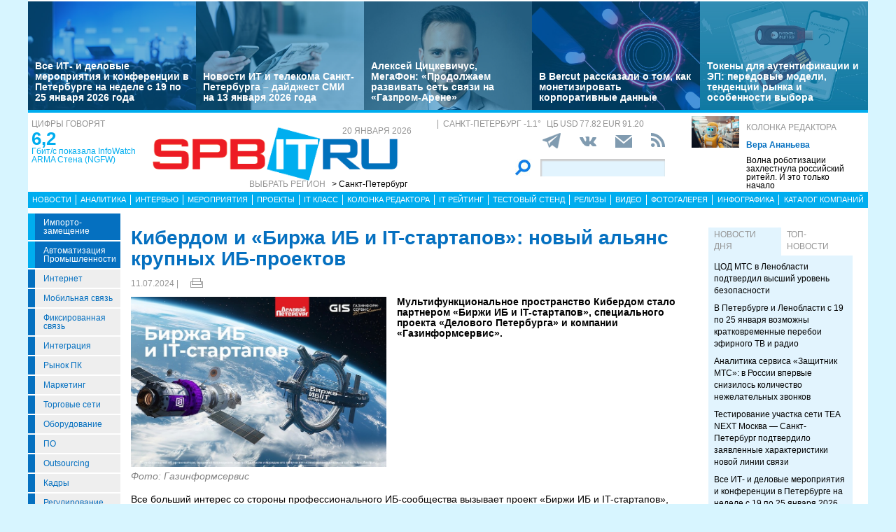

--- FILE ---
content_type: text/html; charset=UTF-8
request_url: https://spbit.ru/news/Kiberdom-i-Birzha-IB-i-IT-startapov-novyi-al-yans-krupnykh-IB-proyektov-293037
body_size: 24273
content:
<!DOCTYPE html>
<html lang="ru">
<head>
    <meta http-equiv="X-UA-Compatible" content="IE=edge">
    <meta name="viewport" content="width=device-width, initial-scale=1.0" />
    <meta http-equiv="Cache-Control" content="max-age=200" />
    <meta name="msapplication-TileColor" content="#006cb5">
    <meta name="theme-color" content="#006cb5">
    <meta name="robots" content="index, follow" />
    <meta name="yandex-verification" content="4275b643d0f01f95" />
    <meta name="yandex-verification" content="2811e7ab8d88720f" />

    
                
    <meta name="viewport" content="width=device-width, initial-scale=1.0" />
    <meta http-equiv="Cache-Control" content="max-age=200" />
    <meta name="description" content="Мультифункциональное пространство Кибердом стало партнером «Биржи ИБ и IT-стартапов», специального проекта «Делового Петербурга» и компании «Газинформсервис»." />
    <title>Кибердом и «Биржа ИБ и IT-стартапов»: новый альянс крупных ИБ-проектов - spbit.ru</title>
    <meta property="og:site_name" content="Санкт-Петербург"/>
    <meta property="og:title" content="Кибердом и «Биржа ИБ и IT-стартапов»: новый альянс крупных ИБ-проектов"/>
    <meta property="og:url" content="https://spbit.ru/news/Kiberdom-i-Birzha-IB-i-IT-startapov-novyi-al-yans-krupnykh-IB-proyektov-293037"/>
        <meta property="og:image" content="https://spbit.ru/uploads/Article/293037/kartinka-668f9d444de658.05353687.jpg"/>
        <meta property="og:description" content="Мультифункциональное пространство Кибердом стало партнером «Биржи ИБ и IT-стартапов», специального проекта «Делового Петербурга» и компании «Газинформсервис»."/>
    <meta property="og:type" content="article"/>
    <meta property="article:published_time"  content="Thu, 11 Jul 2024 11:51:00 +0000" />
    <link rel="canonical" href="https://spbit.ru/news/Kiberdom-i-Birzha-IB-i-IT-startapov-novyi-al-yans-krupnykh-IB-proyektov-293037" />

    <link href="/old/css/styles.css?v26-02-2025" rel="stylesheet" />
    <link href="/old/css/banners.css?v092023" rel="stylesheet" />
    
    <link href="/old/css/inner.css?v092023" rel="stylesheet" />

    
    <link rel="apple-touch-icon" sizes="180x180" href="/old/favicons/spbit.ru/apple-touch-icon.png?v=kP3Wrq4xww1">
    <link rel="icon" type="image/png" sizes="32x32" href="/old/favicons/spbit.ru/favicon-32x32.png?v=kP3Wrq4xww1">
    <link rel="icon" type="image/png" sizes="16x16" href="/old/favicons/spbit.ru/favicon-16x16.png?v=kP3Wrq4xww1">
    <link rel="icon" type="image/png" sizes="48x48" href="/old/favicons/spbit.ru/favicon-48x48.png?v=kP3Wrq4xww1">
    <link rel="manifest" href="/old/favicons/spbit.ru/site.webmanifest?v=kP3Wrq4xww1">
    <link rel="mask-icon" href="/old/favicons/spbit.ru/safari-pinned-tab.svg?v=kP3Wrq4xww1" color="#006cb5">
    <link rel="shortcut icon" href="/old/favicons/spbit.ru/favicon.ico?v=kP3Wrq4xww1">
    <!-- HTML5 shim and Respond.js for IE8 support of HTML5 elements and media queries -->
    <!-- WARNING: Respond.js doesn't work if you view the page via file:// -->
    <!--[if lt IE 9]>
    <script src="https://oss.maxcdn.com/html5shiv/3.7.2/html5shiv.min.js"></script>
    <script src="https://oss.maxcdn.com/respond/1.4.2/respond.min.js"></script>
    <![endif]-->
    <script type="text/javascript" src="//vk.com/js/api/openapi.js?117"></script>
    <script type="text/javascript">
        VK.init({apiId: 5045603, onlyWidgets: true});
    </script>
    <script src='https://www.google.com/recaptcha/api.js'></script>
    <!-- Yandex.RTB -->
    <script>window.yaContextCb=window.yaContextCb||[]</script>
    <script src="https://yandex.ru/ads/system/context.js" async></script>
    <!-- Yandex.RTB R-A-53107-3 -->
    <script>window.yaContextCb.push(()=>{
            Ya.Context.AdvManager.render({
                type: 'floorAd',
                blockId: 'R-A-53107-3'
            })
        })</script>
</head>
<body>


<div class="row main-body">
    <div class="container">
        <div class="top-banner">
            
        </div>
    </div>
    <div class="container top-banners-bgr">
        <div class="top-banners-container hidden-xs">
                            
    <div class="item">
        <div class="image" style="background-image: url('/uploads/Article/321020/conference-freepic2-696dcc7a3418e2.92399488.jpg')">
        </div>
        <div class="bgr num1"></div>
        <div class="content">
            <h4><a href="/news/Vse-IT-i-delovyye-meropriyatiya-i-konferentsii-v-Peterburge-na-nedele-s-19-po-25-yanvarya-2026-goda-321020">Все ИТ- и деловые мероприятия и конференции в Петербурге на неделе с 19 по 25 января 2026 года</a></h4>
        </div>
    </div>
                
    <div class="item">
        <div class="image" style="background-image: url('/uploads/Article/320837/reading1-69664a041aa7d4.62249515.jpg')">
        </div>
        <div class="bgr num1"></div>
        <div class="content">
            <h4><a href="/news/Novosti-IT-i-telekoma-Sankt-Peterburga-daidzhest-SMI-na-13-yanvarya-2026-goda-320837">Новости ИТ и телекома Санкт-Петербурга – дайджест СМИ на 13 января 2026 года</a></h4>
        </div>
    </div>
                
    <div class="item">
        <div class="image" style="background-image: url('/uploads/Article/320726/cickevichus-lid-6954ce48c87b87.21150653.jpg')">
        </div>
        <div class="bgr num1"></div>
        <div class="content">
            <h4><a href="/interview/Aleksei-Tsitskevichus-MegaFon-Prodolzhayem-razvivat-set-svyazi-na-Gazprom-Arene-320726">Алексей Цицкевичус, МегаФон: «Продолжаем развивать сеть связи на «Газпром-Арене»</a></h4>
        </div>
    </div>
                
    <div class="item">
        <div class="image" style="background-image: url('/uploads/Article/320326/berc26-6964cd2aef0d17.01463732.jpg')">
        </div>
        <div class="bgr num1"></div>
        <div class="content">
            <h4><a href="/it_class/V-Bercut-rasskazali-o-tom-kak-monetizirovat-korporativnyye-dannyye-320326">В Bercut рассказали о том, как монетизировать корпоративные данные</a></h4>
        </div>
    </div>
                
    <div class="item">
        <div class="image" style="background-image: url('/uploads/Article/320664/ecp-lid-69528237e67a76.35415412.jpg')">
        </div>
        <div class="bgr num1"></div>
        <div class="content">
            <h4><a href="/it_class/Tokeny-dlya-autentifikatsii-i-EP-peredovyye-modeli-tendentsii-rynka-i-osobennosti-vybora-320664">Токены для аутентификации и ЭП: передовые модели, тенденции рынка и особенности выбора</a></h4>
        </div>
    </div>

        </div>
    </div>
    <div class="container">
        <div class="main-header">
            <div class="numerals visible-lg">
                <h4 class="grey">Цифры говорят</h4>
<div class="number"><a href="https://ict-online.ru/news/InfoWatch-ARMA-Stena-NGFW-prodemonstriroval-proizvoditel-nost-na-urovne-6-2-gbit-s-po-rezul-tatam-nezavisimogo-testirovaniya-Infosistemy-Dzhet-295919">6,2</a></div>
<div class="text">
    <a href="https://ict-online.ru/news/InfoWatch-ARMA-Stena-NGFW-prodemonstriroval-proizvoditel-nost-na-urovne-6-2-gbit-s-po-rezul-tatam-nezavisimogo-testirovaniya-Infosistemy-Dzhet-295919">
        Гбит/с показала InfoWatch ARMA Стена (NGFW)
    </a>
</div>

            </div>
            <div class="logo">
                <a href="/"><img src="/old/gif/logo_region1.gif" border="0" class="img-responsive" /></a>
                <h4 class="date grey">
                    20 января 2026
                </h4>

                <h4 class="region-select grey hidden-xs">
    Выбрать регион
    <button class="region" type="button" id="dropdownRegion" data-toggle="dropdown" aria-haspopup="true" aria-expanded="true">
                                    &gt; Санкт-Петербург
                                                                                                                                                                                        </button>
    <ul class="dropdown-menu regions-menu" aria-labelledby="dropdownRegion">
                <li><a href="https://spbit.ru/" rel="nofollow">Санкт-Петербург</a></li>
                <li><a href="https://ict-nn.ru/" rel="nofollow">Поволжье</a></li>
                <li><a href="https://ict-online.ru/" rel="nofollow">Москва</a></li>
                <li><a href="https://ict-sib.ru/" rel="nofollow">Сибирь</a></li>
                <li><a href="https://ict-ekb.ru/" rel="nofollow">Урал</a></li>
                <li><a href="https://ict-yug.ru/" rel="nofollow">Юг</a></li>
                <li><a href="https://ict-dv.ru/" rel="nofollow">Дальний Восток</a></li>
                <li><a href="https://ict-sk.ru/" rel="nofollow">Северный Кавказ</a></li>
                <li><a href="https://releases.ict-online.ru/" rel="nofollow">Релизы</a></li>
            </ul>
</h4>


            </div>
            <div class="search hidden-xs">
                <div class="weather-currency">
                    <h4 class="weather grey" id="weather" data-region="1">
                        <span id="weather-city"></span> <span id="weather-temp"></span>&deg;
                    </h4>
                    <h4 class="grey currency">
                        ЦБ <span id="currency"></span>
                    </h4>
                </div>
                <div class="social-icons">
                    <div class="Header__info-social-icons">
                                                <a href="https://t.me/spbitru" target="_blank">
                                                    <img src="/build/pctrs/tg_icon_shapka.png" />
                        </a>
                        <a href="https://vk.com/ictquickly" target="_blank">
                            <svg xmlns="http://www.w3.org/2000/svg" width="24" height="24" viewBox="0 0 24 24"><path class="st0" d="M13.162 18.994c.609 0 .858-.406.851-.915-.031-1.917.714-2.949 2.059-1.604 1.488 1.488 1.796 2.519 3.603 2.519h3.2c.808 0 1.126-.26 1.126-.668 0-.863-1.421-2.386-2.625-3.504-1.686-1.565-1.765-1.602-.313-3.486 1.801-2.339 4.157-5.336 2.073-5.336h-3.981c-.772 0-.828.435-1.103 1.083-.995 2.347-2.886 5.387-3.604 4.922-.751-.485-.407-2.406-.35-5.261.015-.754.011-1.271-1.141-1.539-.629-.145-1.241-.205-1.809-.205-2.273 0-3.841.953-2.95 1.119 1.571.293 1.42 3.692 1.054 5.16-.638 2.556-3.036-2.024-4.035-4.305-.241-.548-.315-.974-1.175-.974h-3.255c-.492 0-.787.16-.787.516 0 .602 2.96 6.72 5.786 9.77 2.756 2.975 5.48 2.708 7.376 2.708z"></path></svg>
                        </a>
                        <button class="btn-img" data-toggle="modal" data-target="#subscribeModal">
                            <svg xmlns="http://www.w3.org/2000/svg" width="24" height="24" viewBox="0 0 24 24"><path d="M12 12.713l-11.985-9.713h23.97l-11.985 9.713zm0 2.574l-12-9.725v15.438h24v-15.438l-12 9.725z"></path></svg>
                        </button>
                        <a href="/rss/">
                            <svg xmlns="http://www.w3.org/2000/svg" width="20" height="20" viewBox="0 0 24 24"><path d="M6.503 20.752c0 1.794-1.456 3.248-3.251 3.248-1.796 0-3.252-1.454-3.252-3.248 0-1.794 1.456-3.248 3.252-3.248 1.795.001 3.251 1.454 3.251 3.248zm-6.503-12.572v4.811c6.05.062 10.96 4.966 11.022 11.009h4.817c-.062-8.71-7.118-15.758-15.839-15.82zm0-3.368c10.58.046 19.152 8.594 19.183 19.188h4.817c-.03-13.231-10.755-23.954-24-24v4.812z"></path></svg>
                        </a>
                    </div>
                </div>
                <div class="search-form">
                    <form action="/search/">
                        <input type="submit" value='' />
                        <input type="text" name="words" />
                    </form>
                </div>
            </div>
            <div class="editor-column media hidden-xs hidden-sm">
                    <div class="media-left">
        <a href="/editor_column/Volna-robotizatsii-zakhlestnula-rossiiskii-riteil-I-eto-tol-ko-nachalo-316497"><img src="/uploads/Article/316497/robotshop-freepikAI-68dfaf94997e68.13008934.jpg" border="0" class="img-responsive" /></a>
    </div>
    <div class="media-body">
        <h4 class="grey"><a href="/editor_column/">Колонка редактора</a></h4>
        <div class="author">Вера Ананьева</div>        <div class="text">
            <a href="/editor_column/Volna-robotizatsii-zakhlestnula-rossiiskii-riteil-I-eto-tol-ko-nachalo-316497">
                Волна роботизации захлестнула российский ритейл. И это только начало
            </a>
        </div>
    </div>

            </div>
            <div class="clearfix"></div>
        </div>
        <div class="clearfix"></div>
        <div class="navbar-wrapper gorizontal-menu visible-lg visible-md">
            <ul class="nav nav-justified">
                <li><a href="/news/">Новости</a></li>
                <li><a href="/analytics/">Аналитика</a></li>
                <li><a href="/interview/">Интервью</a></li>
                <li><a href="/meetings/">Мероприятия</a></li>
                <li><a href="/projects/">Проекты</a></li>
                <li><a href="/it_class/">IT класс</a></li>
                <li><a href="/editor_column/">Колонка редактора</a></li>
                <li><a href="/it_rating/">IT рейтинг</a></li>
                <li><a href="/test/">Тестовый стенд</a></li>
                <li><a href="https://releases.ict-online.ru/" rel="nofollow">Релизы</a></li>
                <li><a href="/video/">Видео</a></li>
                <li><a href="/photo/">Фотогалерея</a></li>
                <li><a href="/graphics/">Инфографика</a></li>
                <li><a href="/catalog/">Каталог компаний</a></li>
            </ul>
        </div>
        <div class="navbar-wrapper gorizontal-menu visible-sm visible-xs">
            <ul class="nav nav-pills small-menu">
                <li class="dropdown">
                    <a href="" data-toggle="dropdown" aria-haspopup="true" aria-expanded="false">Рубрики</a>
                    <ul class="dropdown-menu" aria-labelledby="dLabel">
                                    <li class="hot-tag"><a href="/tags/importozameschenie">Импорто­замещение</a></li>
            <li class="hot-tag"><a href="/tags/it-v-promishlennosti">Автоматизация промышленности</a></li>
    
        <li><a href="/internet">Интернет</a></li>
        <li><a href="/cellular">Мобильная связь</a></li>
        <li><a href="/connect">Фиксированная связь</a></li>
        <li><a href="/integration">Интеграция</a></li>
        <li><a href="/pcmarket">Рынок ПК</a></li>
        <li><a href="/marketing">Маркетинг</a></li>
        <li><a href="/distribution">Торговые сети</a></li>
        <li><a href="/hardware">Оборудование</a></li>
        <li><a href="/software">ПО</a></li>
        <li><a href="/outsourcing">Outsourcing</a></li>
        <li><a href="/staff">Кадры</a></li>
        <li><a href="/adjustment">Регулирование</a></li>
        <li><a href="/finances">Финансы</a></li>
        <li><a href="/web">Web</a></li>
        <li><a href="/security">Безопасность</a></li>
        <li><a href="/innovation">Инновации</a></li>
        <li><a href="/cio">CIO/Управление ИТ</a></li>
        <li><a href="/gadgets">Гаджеты</a></li>
        <li><a href="/zdorove">Здоровье</a></li>
    
                    </ul>
                </li>
                <li class="dropdown">
                    <a href="" data-toggle="dropdown" aria-haspopup="true" aria-expanded="false">Разделы</a>
                    <ul class="dropdown-menu" aria-labelledby="dLabel">
                        <li><a href="/news/">Новости</a></li>
                        <li><a href="/analytics/">Аналитика</a></li>
                        <li><a href="/interview/">Интервью</a></li>
                        <li><a href="/meetings/">Мероприятия</a></li>
                        <li><a href="/projects/">Проекты</a></li>
                        <li><a href="/it_class/">IT класс</a></li>
                        <li><a href="/editor_column/">Колонка редактора</a></li>
                        <li><a href="/it_rating/">IT рейтинг</a></li>
                        <li><a href="/test/">Тестовый стенд</a></li>
                        <li><a href="/speech/">Фигура речи</a></li>
                        <li><a href="https://releases.ict-online.ru/" rel="nofollow">Релизы</a></li>
                        <li><a href="/video/">Видео</a></li>
                        <li><a href="/photo/">Фотогалерея</a></li>
                        <li><a href="/graphics/">Инфографика</a></li>
                        <li><a href="/catalog/">Каталог компаний</a></li>
                    </ul>
                </li>
                <li class="dropdown">
                    <a href="" data-toggle="dropdown" aria-haspopup="true" aria-expanded="false">Регионы</a>
                    <ul class="dropdown-menu" aria-labelledby="dRegions">
                        <li><a href="https://ict-online.ru/" rel="nofollow">Москва</a></li>
                        <li><a href="https://spbit.ru/" rel="nofollow">Санкт-Петербург</a></li>
                        <li><a href="https://ict-nn.ru/" rel="nofollow">Поволжье</a></li>
                        <li><a href="https://ict-ekb.ru/" rel="nofollow">Урал</a></li>
                        <li><a href="https://ict-sib.ru/" rel="nofollow">Сибирь</a></li>
                        <li><a href="https://ict-yug.ru/" rel="nofollow">Юг</a></li>
                        <li><a href="https://ict-dv.ru/" rel="nofollow">Дальний Восток</a></li>
                        <li><a href="https://ict-sk.ru/" rel="nofollow">Северный Кавказ</a></li>
                    </ul>
                </li>
            </ul>
        </div>
    </div>
    <div class="container clearfix bgr-white" style="height: 8px;"></div>
    <div class="container">
        <div class="left-side hidden-xs">
            <ul class="left-menu">
                        <li class="hot-tag"><a href="/tags/importozameschenie">Импорто­замещение</a></li>
            <li class="hot-tag"><a href="/tags/it-v-promishlennosti">Автоматизация промышленности</a></li>
    
        <li><a href="/internet">Интернет</a></li>
        <li><a href="/cellular">Мобильная связь</a></li>
        <li><a href="/connect">Фиксированная связь</a></li>
        <li><a href="/integration">Интеграция</a></li>
        <li><a href="/pcmarket">Рынок ПК</a></li>
        <li><a href="/marketing">Маркетинг</a></li>
        <li><a href="/distribution">Торговые сети</a></li>
        <li><a href="/hardware">Оборудование</a></li>
        <li><a href="/software">ПО</a></li>
        <li><a href="/outsourcing">Outsourcing</a></li>
        <li><a href="/staff">Кадры</a></li>
        <li><a href="/adjustment">Регулирование</a></li>
        <li><a href="/finances">Финансы</a></li>
        <li><a href="/web">Web</a></li>
        <li><a href="/security">Безопасность</a></li>
        <li><a href="/innovation">Инновации</a></li>
        <li><a href="/cio">CIO/Управление ИТ</a></li>
        <li><a href="/gadgets">Гаджеты</a></li>
        <li><a href="/zdorove">Здоровье</a></li>
    
            </ul>

            <div class="height-10"></div>

            



            <noindex>
                <div class="recommend">

                </div>
            </noindex>
            <div class="height-10"></div>
            <div class="announce blue subregions">
                <div class="header">Регионы</div>
                                        <div class="media subregion-item">
                <h4><a href="/regions/lenobl/">Ленобласть</a></h4>
                            <div class="lid">
                    <a href="/news/300-tysyach-leningradtsev-uzhe-podklyuchilis-k-domovym-chatam-v-MAKH-321092">300 тысяч ленинградцев уже подключились к домовым чатам в МАХ</a>
                </div>
                        </div>
                                <div class="media subregion-item">
                <h4><a href="/regions/novgorod/">Великий Новгород</a></h4>
                            <div class="lid">
                    <a href="/news/Podvedeny-itogi-golosovaniya-za-podklyucheniye-k-internetu-naselennykh-punktov-Novgorodskoi-oblasti-320646">Подведены итоги голосования за подключение к интернету населенных пунктов Новгородской области</a>
                </div>
                        </div>
                                <div class="media subregion-item">
                <h4><a href="/regions/arhangelsk/">Архангельск</a></h4>
                            <div class="lid">
                    <a href="/news/Bobry-yedva-ne-ostavili-bez-svyazi-13-tysyach-zhitelei-Arkhangel-skoi-oblasti-320870">Бобры едва не оставили без связи 13 тысяч жителей Архангельской области</a>
                </div>
                        </div>
                                <div class="media subregion-item">
                <h4><a href="/regions/kaliningrad/">Калининград</a></h4>
                            <div class="lid">
                    <a href="/news/Kaliningradtsy-povyshayut-effektivnost-delovykh-vstrech-s-pomoshch-yu-II-320982">Калининградцы повышают эффективность деловых встреч с помощью ИИ</a>
                </div>
                        </div>
                                <div class="media subregion-item">
                <h4><a href="/regions/murmansk/">Мурманск</a></h4>
                            <div class="lid">
                    <a href="/news/Murmanchane-povyshayut-effektivnost-delovykh-vstrech-s-pomoshch-yu-II-321096">Мурманчане повышают эффективность деловых встреч с помощью ИИ</a>
                </div>
                        </div>
                                <div class="media subregion-item">
                <h4><a href="/regions/petrozavodsk/">Петрозаводск</a></h4>
                            <div class="lid">
                    <a href="/news/Zhitelei-Karelii-priglashayut-prinyat-uchastiye-v-konkurse-posvyashchennom-tsifrovoi-bezopasnosti-321094">Жителей Карелии приглашают принять участие в конкурсе, посвященном цифровой безопасности</a>
                </div>
                        </div>
                                <div class="media subregion-item">
                <h4><a href="/regions/vologda/">Вологда</a></h4>
                            <div class="lid">
                    <a href="/news/Spisok-vologodskikh-dereven-gde-poyavit-sya-svyaz-v-2026-godu-stanet-izvesten-do-kontsa-marta-320847">Список вологодских деревень, где появится связь в 2026 году, станет известен до конца марта</a>
                </div>
                        </div>
                                <div class="media subregion-item">
                <h4><a href="/regions/pskov/">Псков</a></h4>
                            <div class="lid">
                    <a href="/news/Rostelekom-v-Pskovskoi-oblasti-obespechil-okolo-500-domokhozyaistv-vozmozhnost-yu-podklyuchit-uslugi-po-optike-320675">«Ростелеком» в Псковской области обеспечил около 500 домохозяйств возможностью подключить услуги по оптике</a>
                </div>
                        </div>
                                <div class="media subregion-item">
                <h4><a href="/regions/syktyvkar/">Сыктывкар</a></h4>
                            <div class="lid">
                    <a href="/news/Opticheskii-i-mobil-nyi-internet-poyavilis-yeshche-u-shesti-tysyach-zhitelei-Komi-blagodarya-subsidii-iz-respublikanskogo-byudzheta-320781">Оптический и мобильный интернет появились еще у шести тысяч жителей Коми благодаря субсидии из республиканского бюджета</a>
                </div>
                        </div>
                                <div class="media subregion-item">
                <h4><a href="/regions/nao/">Ненецкий округ</a></h4>
                            <div class="lid">
                    <a href="/news/Nenetskaya-kompaniya-elektrosvyazi-rabotayet-nad-uluchsheniyem-kachestva-uslug-svyazi-v-poselke-Khorei-Ver-320993">Ненецкая компания электросвязи работает над улучшением качества услуг связи в посёлке Хорей-Вер</a>
                </div>
                        </div>
            
            </div>

            <div class="height-10"></div>
            <div class="announce blue">
                <div class="header">Информационные партнеры</div>
            </div>
            <div class="height-10"></div>

            <div class="bnnr bnnr-place-old_place_9" data-place="old_place_9" data-id="588">
    <a href="/bnnr_redirect/588" target="_blank" title="Ивент">
        <img src="/uploads/Banner/588/120na120-rnr-1-69651a617766f4.80038185.png" border="0" alt="Ивент" />
    </a>
</div>
<div class="bnnr bnnr-place-old_place_9" data-place="old_place_9" data-id="587">
    <a href="/bnnr_redirect/587" target="_blank" title="Ивент">
        <img src="/uploads/Banner/587/120na120-mkb-6965124465d9a7.16605025.png" border="0" alt="Ивент" />
    </a>
</div>


        </div>
        <div class="right-side">
            <div class="main-content">



                
        <h1 class="h1-darkblue big">Кибердом и «Биржа ИБ и IT-стартапов»: новый альянс крупных ИБ-проектов</h1>

                <div class="author-date">
            <div class="date">11.07.2024 |</div>
            <div class="author">
                                            </div>

            <div class="print-version">
                <a class="print_v" href="https://spbit.ru/news/Kiberdom-i-Birzha-IB-i-IT-startapov-novyi-al-yans-krupnykh-IB-proyektov-293037/?print"><img src="/old/gif/print_new.png" alt="Версия для печати" title="Версия для печати"></a>
            </div>
        </div>
        
        <div class="height-10"></div>

        <div class="row mb-10">
                        <div class="article-lid-image" rel="noindex">
                <noindex>
                    <img src="/uploads/Article/293037/kartinka-668f9d444de658.05353687.jpg" class="img-responsive" alt="Кибердом и «Биржа ИБ и IT-стартапов»: новый альянс крупных ИБ-проектов" title="Кибердом и «Биржа ИБ и IT-стартапов»: новый альянс крупных ИБ-проектов" />
                </noindex>
                                    <div class="image-source">
                        Фото: Газинформсервис
                    </div>
                            </div>
            <div class="height-10 visible-xs"></div>
                        <div class="article-lid-text">
                <b>Мультифункциональное пространство Кибердом стало партнером «Биржи ИБ и IT-стартапов», специального проекта «Делового Петербурга» и компании «Газинформсервис».</b>
            </div>
        </div>

        
        
        
        <div class="">
            <?xml encoding="utf-8" ?><p>&#1042;&#1089;&#1077; &#1073;&#1086;&#1083;&#1100;&#1096;&#1080;&#1081; &#1080;&#1085;&#1090;&#1077;&#1088;&#1077;&#1089; &#1089;&#1086; &#1089;&#1090;&#1086;&#1088;&#1086;&#1085;&#1099; &#1087;&#1088;&#1086;&#1092;&#1077;&#1089;&#1089;&#1080;&#1086;&#1085;&#1072;&#1083;&#1100;&#1085;&#1086;&#1075;&#1086; &#1048;&#1041;-&#1089;&#1086;&#1086;&#1073;&#1097;&#1077;&#1089;&#1090;&#1074;&#1072; &#1074;&#1099;&#1079;&#1099;&#1074;&#1072;&#1077;&#1090; &#1087;&#1088;&#1086;&#1077;&#1082;&#1090; &laquo;&#1041;&#1080;&#1088;&#1078;&#1080; &#1048;&#1041; &#1080; IT-&#1089;&#1090;&#1072;&#1088;&#1090;&#1072;&#1087;&#1086;&#1074;&raquo;, &#1082;&#1086;&#1090;&#1086;&#1088;&#1099;&#1081; &#1087;&#1088;&#1086;&#1093;&#1086;&#1076;&#1080;&#1090; &#1074; &#1101;&#1090;&#1086;&#1084; &#1075;&#1086;&#1076;&#1091; &#1089; 17 &#1080;&#1102;&#1085;&#1103; &#1087;&#1086; 16 &#1072;&#1074;&#1075;&#1091;&#1089;&#1090;&#1072;. &#1054;&#1095;&#1077;&#1088;&#1077;&#1076;&#1085;&#1099;&#1084; &#1087;&#1072;&#1088;&#1090;&#1085;&#1077;&#1088;&#1086;&#1084; &#1087;&#1088;&#1086;&#1077;&#1082;&#1090;&#1072; &#1089;&#1090;&#1072;&#1083;&#1086; &#1084;&#1091;&#1083;&#1100;&#1090;&#1080;&#1092;&#1091;&#1085;&#1082;&#1094;&#1080;&#1086;&#1085;&#1072;&#1083;&#1100;&#1085;&#1086;&#1077; &#1087;&#1088;&#1086;&#1089;&#1090;&#1088;&#1072;&#1085;&#1089;&#1090;&#1074;&#1086; &#1050;&#1080;&#1073;&#1077;&#1088;&#1076;&#1086;&#1084;.&nbsp;</p><p><em>&laquo;&#1055;&#1086; &#1089;&#1091;&#1090;&#1080; &#1076;&#1077;&#1083;&#1072;, &#1088;&#1086;&#1074;&#1085;&#1086; &#1087;&#1086;&#1083;&#1086;&#1074;&#1080;&#1085;&#1091; &#1089;&#1074;&#1086;&#1077;&#1081; &#1078;&#1080;&#1079;&#1085;&#1080;, 8 &#1095;&#1072;&#1089;&#1086;&#1074; &#1074; &#1076;&#1077;&#1085;&#1100;, &#1085;&#1077; &#1089;&#1095;&#1080;&#1090;&#1072;&#1103; &#1074;&#1088;&#1077;&#1084;&#1077;&#1085;&#1080; &#1085;&#1072; &#1089;&#1086;&#1085;, &#1084;&#1099; &#1089; &#1074;&#1072;&#1084;&#1080; &#1090;&#1077;&#1087;&#1077;&#1088;&#1100; &#1078;&#1080;&#1074;&#1105;&#1084; &#1085;&#1077; &#1074; &#1088;&#1077;&#1072;&#1083;&#1100;&#1085;&#1086;&#1089;&#1090;&#1080;, &#1072; &#1074; &#1082;&#1080;&#1073;&#1077;&#1088;&#1084;&#1080;&#1088;&#1077;. &#1058;&#1086; &#1077;&#1089;&#1090;&#1100; &#1077;&#1089;&#1083;&#1080; &#1074;&#1079;&#1103;&#1090;&#1100; &#1080;&#1079;&#1074;&#1077;&#1089;&#1090;&#1085;&#1091;&#1102; &#1074;&#1089;&#1077;&#1084; &#1089;&#1086; &#1096;&#1082;&#1086;&#1083;&#1099; &#1087;&#1080;&#1088;&#1072;&#1084;&#1080;&#1076;&#1091; &#1052;&#1072;&#1089;&#1083;&#1086;&#1091;, &#1090;&#1086; &#1089;&#1090;&#1091;&#1087;&#1077;&#1085;&#1100; &#1087;&#1086;&#1076; &#1085;&#1072;&#1079;&#1074;&#1072;&#1085;&#1080;&#1077;&#1084; &laquo;&#1073;&#1077;&#1079;&#1086;&#1087;&#1072;&#1089;&#1085;&#1086;&#1089;&#1090;&#1100;&raquo; &#1089;&#1077;&#1075;&#1086;&#1076;&#1085;&#1103; &#1085;&#1072;&#1087;&#1086;&#1083;&#1086;&#1074;&#1080;&#1085;&#1091; &#1089;&#1090;&#1072;&#1085;&#1086;&#1074;&#1080;&#1090;&#1089;&#1103; &laquo;&#1082;&#1080;&#1073;&#1077;&#1088;&#1073;&#1077;&#1079;&#1086;&#1087;&#1072;&#1089;&#1085;&#1086;&#1089;&#1090;&#1100;&#1102;&raquo;, &#1082;&#1086;&#1090;&#1086;&#1088;&#1072;&#1103; &#1085;&#1072;&#1089;&#1090;&#1086;&#1083;&#1100;&#1082;&#1086; &#1087;&#1083;&#1086;&#1090;&#1085;&#1086; &#1074;&#1086;&#1096;&#1083;&#1072; &#1074; &#1085;&#1072;&#1096;&#1091; &#1078;&#1080;&#1079;&#1085;&#1100;</em>, &ndash; &#1086;&#1090;&#1084;&#1077;&#1095;&#1072;&#1077;&#1090; &#1075;&#1077;&#1085;&#1076;&#1080;&#1088;&#1077;&#1082;&#1090;&#1086;&#1088; &#1050;&#1080;&#1073;&#1077;&#1088;&#1076;&#1086;&#1084;&#1072; <strong>&#1057;&#1077;&#1088;&#1075;&#1077;&#1081; &#1050;&#1072;&#1083;&#1084;&#1099;&#1082;&#1086;&#1074;</strong>. <em>&ndash; &#1050;&#1080;&#1073;&#1077;&#1088;&#1076;&#1086;&#1084; &#1087;&#1086;&#1084;&#1086;&#1075;&#1072;&#1077;&#1090;, &#1074; &#1090;&#1086;&#1084; &#1095;&#1080;&#1089;&#1083;&#1077;, &#1082;&#1080;&#1073;&#1077;&#1088;&#1073;&#1077;&#1079;-&#1089;&#1090;&#1072;&#1088;&#1090;&#1072;&#1087;&#1072;&#1084; &#1076;&#1086;&#1085;&#1086;&#1089;&#1080;&#1090;&#1100; &#1089;&#1074;&#1086;&#1080; &#1080;&#1076;&#1077;&#1080; &#1085;&#1072; &#1087;&#1086;&#1085;&#1103;&#1090;&#1085;&#1086;&#1084; &#1076;&#1083;&#1103; &#1074;&#1089;&#1077;&#1093; &#1103;&#1079;&#1099;&#1082;&#1077;: &#1095;&#1077;&#1088;&#1077;&#1079; &#1074;&#1087;&#1077;&#1095;&#1072;&#1090;&#1083;&#1077;&#1085;&#1080;&#1103;, &#1101;&#1084;&#1086;&#1094;&#1080;&#1080;, &#1086;&#1097;&#1091;&#1097;&#1077;&#1085;&#1080;&#1103; &#1080; &#1095;&#1091;&#1074;&#1089;&#1090;&#1074;&#1072;. &#1048;&#1084;&#1077;&#1085;&#1085;&#1086; &#1087;&#1086;&#1101;&#1090;&#1086;&#1084;&#1091; &#1084;&#1099; &#1087;&#1086;&#1076;&#1076;&#1077;&#1088;&#1078;&#1080;&#1074;&#1072;&#1077;&#1084; &#1087;&#1088;&#1086;&#1077;&#1082;&#1090; &laquo;&#1041;&#1080;&#1088;&#1078;&#1072; &#1048;&#1041; &#1080; IT-&#1089;&#1090;&#1072;&#1088;&#1090;&#1072;&#1087;&#1086;&#1074;&raquo;.</em></p><p>&#1053;&#1072;&#1087;&#1086;&#1084;&#1080;&#1085;&#1072;&#1077;&#1084;, &#1095;&#1090;&#1086; &#1089;&#1087;&#1080;&#1089;&#1086;&#1082; &#1086;&#1089;&#1085;&#1086;&#1074;&#1085;&#1099;&#1093; &#1090;&#1077;&#1084; &#1101;&#1090;&#1086;&#1075;&#1086; &#1075;&#1086;&#1076;&#1072; &#1089;&#1074;&#1103;&#1079;&#1072;&#1085; &#1089; &#1082;&#1080;&#1073;&#1077;&#1088;&#1073;&#1077;&#1079;&#1086;&#1087;&#1072;&#1089;&#1085;&#1086;&#1089;&#1090;&#1100;&#1102;. &#1059;&#1095;&#1072;&#1089;&#1090;&#1085;&#1080;&#1082;&#1080; &#1084;&#1086;&#1075;&#1091;&#1090; &#1087;&#1088;&#1077;&#1076;&#1083;&#1086;&#1078;&#1080;&#1090;&#1100; &#1087;&#1088;&#1086;&#1075;&#1088;&#1072;&#1084;&#1084;&#1085;&#1099;&#1077; &#1080; &#1072;&#1087;&#1087;&#1072;&#1088;&#1072;&#1090;&#1085;&#1099;&#1077; &#1088;&#1077;&#1096;&#1077;&#1085;&#1080;&#1103; &#1087;&#1086; &#1079;&#1072;&#1097;&#1080;&#1090;&#1077; IT-&#1080;&#1085;&#1092;&#1088;&#1072;&#1089;&#1090;&#1088;&#1091;&#1082;&#1090;&#1091;&#1088;&#1099;, &#1087;&#1088;&#1086;&#1075;&#1088;&#1072;&#1084;&#1084;&#1085;&#1099;&#1077; &#1082;&#1086;&#1084;&#1087;&#1083;&#1077;&#1082;&#1089;&#1099; &#1076;&#1083;&#1103; &#1079;&#1072;&#1097;&#1080;&#1090;&#1099; &#1088;&#1072;&#1073;&#1086;&#1095;&#1080;&#1093; &#1084;&#1077;&#1089;&#1090; &#1080; &#1089;&#1077;&#1088;&#1074;&#1077;&#1088;&#1086;&#1074;, &#1087;&#1088;&#1086;&#1075;&#1088;&#1072;&#1084;&#1084;&#1085;&#1099;&#1077; &#1089;&#1088;&#1077;&#1076;&#1089;&#1090;&#1074;&#1072; &#1076;&#1083;&#1103; PKI, &#1076;&#1083;&#1103; &#1082;&#1086;&#1085;&#1090;&#1088;&#1086;&#1083;&#1103; &#1080; &#1091;&#1087;&#1088;&#1072;&#1074;&#1083;&#1077;&#1085;&#1080;&#1103; &#1076;&#1086;&#1089;&#1090;&#1091;&#1087;&#1086;&#1084; &#1074; &#1089;&#1077;&#1090;&#1100;. &#1055;&#1086;&#1076;&#1088;&#1086;&#1073;&#1085;&#1077;&#1077; &#1085;&#1072; <a href="https://bs.dp.ru/" rel=" noopener noreferrer" target="_blank">&#1089;&#1072;&#1081;&#1090;&#1077;</a> &#1087;&#1088;&#1086;&#1077;&#1082;&#1090;&#1072;.</p><p><em>&laquo;&#1069;&#1090;&#1086; &#1076;&#1072;&#1083;&#1077;&#1082;&#1086; &#1085;&#1077; &#1087;&#1077;&#1088;&#1074;&#1099;&#1081; &#1087;&#1088;&#1086;&#1077;&#1082;&#1090;, &#1082;&#1086;&#1090;&#1086;&#1088;&#1099;&#1081; &#1084;&#1099; &#1088;&#1077;&#1072;&#1083;&#1080;&#1079;&#1091;&#1077;&#1084; &#1074; &#1087;&#1072;&#1088;&#1090;&#1085;&#1077;&#1088;&#1089;&#1090;&#1074;&#1077; &#1089; &#1050;&#1080;&#1073;&#1077;&#1088;&#1076;&#1086;&#1084;&#1086;&#1084;. &#1052;&#1099; &#1087;&#1077;&#1088;&#1074;&#1099;&#1077; &#1086;&#1090;&#1082;&#1088;&#1099;&#1083;&#1080; &#1076;&#1074;&#1077;&#1088;&#1080; &#1050;&#1080;&#1073;&#1077;&#1088;&#1076;&#1086;&#1084;&#1072; &#1074; &#1088;&#1072;&#1084;&#1082;&#1072;&#1093; &#1092;&#1086;&#1088;&#1091;&#1084;&#1072; GIS DAYS &#1086;&#1089;&#1077;&#1085;&#1100;&#1102; &#1087;&#1088;&#1086;&#1096;&#1083;&#1086;&#1075;&#1086; &#1075;&#1086;&#1076;&#1072;. &#1057;&#1077;&#1075;&#1086;&#1076;&#1085;&#1103; &#1091; &#1085;&#1072;&#1089; &#1085;&#1072; &#1087;&#1086;&#1074;&#1077;&#1089;&#1090;&#1082;&#1077; &#1077;&#1097;&#1077; &#1088;&#1103;&#1076; &#1087;&#1088;&#1086;&#1077;&#1082;&#1090;&#1086;&#1074;, &#1074; &#1090;&#1086;&#1084; &#1095;&#1080;&#1089;&#1083;&#1077; &#1080; &laquo;&#1041;&#1080;&#1088;&#1078;&#1072; &#1048;&#1041; &#1080; IT-&#1089;&#1090;&#1072;&#1088;&#1090;&#1072;&#1087;&#1086;&#1074;&raquo;. &#1059;&#1074;&#1077;&#1088;&#1077;&#1085;, &#1095;&#1090;&#1086; &#1074; &#1085;&#1072;&#1096;&#1077;&#1084; &#1048;&#1041;-&#1082;&#1086;&#1084;&#1100;&#1102;&#1085;&#1080;&#1090;&#1080; &#1090;&#1072;&#1082;&#1080;&#1077; &#1082;&#1086;&#1083;&#1083;&#1072;&#1073;&#1086;&#1088;&#1072;&#1094;&#1080;&#1080; &#1085;&#1077;&#1089;&#1091;&#1090; &#1087;&#1086;&#1083;&#1100;&#1079;&#1091; &#1085;&#1077; &#1090;&#1086;&#1083;&#1100;&#1082;&#1086; &#1080;&#1093; &#1091;&#1095;&#1072;&#1089;&#1090;&#1085;&#1080;&#1082;&#1072;&#1084; &ndash; &#1086;&#1076;&#1085;&#1086;&#1079;&#1085;&#1072;&#1095;&#1085;&#1086; &#1074;&#1099;&#1080;&#1075;&#1088;&#1072;&#1102;&#1090; &#1080; &#1089;&#1072;&#1084;&#1080; &#1089;&#1090;&#1072;&#1088;&#1090;&#1072;&#1087;&#1099;, &#1091;&#1095;&#1072;&#1089;&#1090;&#1074;&#1091;&#1102;&#1097;&#1080;&#1077; &#1074; &#1085;&#1072;&#1096;&#1077;&#1084; &#1087;&#1088;&#1086;&#1077;&#1082;&#1090;&#1077; &#1080; &#1074; &#1094;&#1077;&#1083;&#1086;&#1084; &#1072;&#1082;&#1090;&#1080;&#1074;&#1085;&#1086; &#1088;&#1072;&#1079;&#1074;&#1080;&#1074;&#1072;&#1102;&#1097;&#1072;&#1103;&#1089;&#1103; &#1086;&#1090;&#1088;&#1072;&#1089;&#1083;&#1100; &#1082;&#1080;&#1073;&#1077;&#1088;&#1073;&#1077;&#1079;&#1072;&raquo;, &ndash; </em>&#1075;&#1086;&#1074;&#1086;&#1088;&#1080;&#1090; &#1101;&#1082;&#1089;&#1087;&#1077;&#1088;&#1090; &#1082;&#1086;&#1084;&#1087;&#1072;&#1085;&#1080;&#1080; &laquo;&#1043;&#1072;&#1079;&#1080;&#1085;&#1092;&#1086;&#1088;&#1084;&#1089;&#1077;&#1088;&#1074;&#1080;&#1089;&raquo; &#1080; &#1072;&#1084;&#1073;&#1072;&#1089;&#1089;&#1072;&#1076;&#1086;&#1088; &#1050;&#1080;&#1073;&#1077;&#1088;&#1076;&#1086;&#1084;&#1072; <strong>&#1043;&#1088;&#1080;&#1075;&#1086;&#1088;&#1080;&#1081; &#1050;&#1086;&#1074;&#1096;&#1086;&#1074;</strong>.</p><p>&#1063;&#1090;&#1086;&#1073;&#1099; &#1087;&#1088;&#1080;&#1085;&#1103;&#1090;&#1100; &#1091;&#1095;&#1072;&#1089;&#1090;&#1080;&#1077; &#1090;&#1088;&#1077;&#1073;&#1091;&#1077;&#1090;&#1089;&#1103; &#1083;&#1080;&#1096;&#1100; &#1079;&#1072;&#1087;&#1086;&#1083;&#1085;&#1080;&#1090;&#1100; <a href="https://bsdp.2innovations.ru/login" rel=" noopener noreferrer" target="_blank">&#1079;&#1072;&#1103;&#1074;&#1082;&#1091;</a>. &#1055;&#1086;&#1073;&#1077;&#1076;&#1080;&#1090;&#1077;&#1083;&#1100; &#1087;&#1086;&#1083;&#1091;&#1095;&#1080;&#1090; &#1085;&#1072; &#1088;&#1077;&#1072;&#1083;&#1080;&#1079;&#1072;&#1094;&#1080;&#1102; &#1087;&#1088;&#1086;&#1077;&#1082;&#1090;&#1072; 1 &#1084;&#1083;&#1085; &#1088;&#1091;&#1073;&#1083;&#1077;&#1081;.</p>

        </div>

                <div class="height-10"></div>
        <div class="height-10"></div>
        <div class="seealso">
        <h2>Свежее по теме</h2>
                    <div class="seealso-item">
                <a href="/news/GK-InfoWatch-partner-Mezhdunarodnoi-olimpiady-IT-Planeta-2026-321103" class="seealso-image">
                                        <img src="/uploads/Article/321103/infowatch-logo-696f8ad483d4b8.65114243.jpg"  alt="ГК InfoWatch — партнер Международной олимпиады «IT-Планета 2026»" class="img-responsive" />
                                    </a>
                <div class="seealso-lid">
                    <a href="/news/GK-InfoWatch-partner-Mezhdunarodnoi-olimpiady-IT-Planeta-2026-321103">ГК InfoWatch — партнер Международной олимпиады «IT-Планета 2026»</a>
                </div>
            </div>
                    <div class="seealso-item">
                <a href="/news/Zhitelei-Karelii-priglashayut-prinyat-uchastiye-v-konkurse-posvyashchennom-tsifrovoi-bezopasnosti-321094" class="seealso-image">
                                        <img src="/build/pctrs/pl-spbit.ru.jpg" class="img-responsive" />
                                    </a>
                <div class="seealso-lid">
                    <a href="/news/Zhitelei-Karelii-priglashayut-prinyat-uchastiye-v-konkurse-posvyashchennom-tsifrovoi-bezopasnosti-321094">Жителей Карелии приглашают принять участие в конкурсе, посвященном цифровой безопасности</a>
                </div>
            </div>
                    <div class="seealso-item">
                <a href="/news/Pravitel-stvo-Sankt-Peterburga-budet-iskat-zhuchki-321091" class="seealso-image">
                                        <img src="/uploads/Article/321091/bug-freepik-696f6c9124b9f8.70153893.jpg"  alt="Правительство Санкт-Петербурга будет искать «жучки»" class="img-responsive" />
                                    </a>
                <div class="seealso-lid">
                    <a href="/news/Pravitel-stvo-Sankt-Peterburga-budet-iskat-zhuchki-321091">Правительство Санкт-Петербурга будет искать «жучки»</a>
                </div>
            </div>
                    <div class="seealso-item">
                <a href="/news/Pomogat-bezopasno-Tsifrovoi-likbez-dlya-starsheklassnikov-proshel-v-Petrozavodske-321049" class="seealso-image">
                                        <img src="/build/pctrs/pl-spbit.ru.jpg" class="img-responsive" />
                                    </a>
                <div class="seealso-lid">
                    <a href="/news/Pomogat-bezopasno-Tsifrovoi-likbez-dlya-starsheklassnikov-proshel-v-Petrozavodske-321049">Помогать безопасно: «Цифровой ликбез» для старшеклассников прошел в Петрозаводске</a>
                </div>
            </div>
                </div>
        
        
            <div class="height-20"></div>
        
                    <p class="themes-tags-p"><strong>Тематики:</strong>
                                    <a href="/security">Безопасность</a>                            </p>
        
                    <p class="themes-tags-p"><strong>Ключевые слова:</strong>
                                                                                                                        <a href="/tags/inform_security">информационная безопасность</a>,                                                                                                                        <a href="/tags/startup">стартапы</a>,                                                                                                                        <a href="/tags/Gazinformservis">Газинформсервис</a>                            </p>
        
    

    <script>
        async function writeLog() {
            const url = '/stat/293037/1';
            await fetch(url);
        }
        writeLog();
    </script>




            </div>
            <div class="announces">

                

                <div class="height-10"></div>
                <div class="banner424 visible-lg">

                </div>
                <div class="height-10"></div>


                <div class="banner14 visible-lg">

                </div>
                <div class="left-col">
                    


                    <div class="day-news tabs-block hidden-sm hidden-xs">
                        <ul class="nav nav-tabs" role="tablist">
                            <li role="presentation" class="active">
                                <a href="#day_news" aria-controls="day_news" role="tab" data-toggle="tab">Новости дня</a>
                            </li>
                            <li role="presentation">
                                <a href="#top_news" aria-controls="top_news" role="tab" data-toggle="tab">Топ-новости</a>
                            </li>
                        </ul>
                        <div class="tab-content">
                            <div role="tabplanel" class="tab-pane active" id="day_news">
                                    <a href="/news/TSOD-MT-S-v-Lenoblasti-podtverdil-vysshii-uroven-bezopasnosti-321071" class="lid">ЦОД МТС в Ленобласти подтвердил высший уровень безопасности</a>
    <a href="/news/V-Peterburge-i-Lenoblasti-s-19-po-25-yanvarya-vozmozhny-kratkovremennyye-pereboi-efirnogo-TV-i-radio-321066" class="lid">В Петербурге и Ленобласти с 19 по 25 января возможны кратковременные перебои эфирного ТВ и радио</a>
    <a href="/news/Analitika-servisa-Zashchitnik-MT-S-v-Rossii-vpervyye-snizilos-kolichestvo-nezhelatel-nykh-zvonkov-321063" class="lid">Аналитика сервиса «Защитник МТС»: в России впервые снизилось количество нежелательных звонков</a>
    <a href="/news/Testirovaniye-uchastka-seti-TEA-NEXT-Moskva-Sankt-Peterburg-podtverdilo-zayavlennyye-kharakteristiki-novoi-linii-svyazi-321033" class="lid">Тестирование участка сети TEA NEXT Москва — Санкт-Петербург подтвердило заявленные характеристики новой линии связи</a>
    <a href="/news/Vse-IT-i-delovyye-meropriyatiya-i-konferentsii-v-Peterburge-na-nedele-s-19-po-25-yanvarya-2026-goda-321020" class="lid">Все ИТ- и деловые мероприятия и конференции в Петербурге на неделе с 19 по 25 января 2026 года</a>
    <a href="/news/Operator-T2-otsenil-ob-yem-zagruzhennogo-trafika-na-stantsiyakh-Putilovskaya-i-Yugo-Zapadnaya-320972" class="lid">Оператор T2 оценил объем загруженного трафика на станциях «Путиловская» и «Юго-Западная»</a>
    <a href="/news/Rostelekom-investiruyet-v-tsifrovoye-razvitiye-otechestvennoi-gostinichnoi-industrii-320951" class="lid">«Ростелеком» инвестирует в цифровое развитие отечественной гостиничной индустрии</a>
    <a href="/news/Rostelekom-i-Minsport-sozdali-tsifrovogo-operatora-dlya-otechestvennogo-sporta-320947" class="lid">«Ростелеком» и Минспорт создали цифрового оператора для отечественного спорта</a>
    <a href="/news/Ekosistema-Umnogo-goroda-Rosatoma-v-2025-godu-rasshirila-primeneniye-iskusstvennogo-intellekta-320935" class="lid">Экосистема «Умного города» Росатома в 2025 году расширила применение искусственного интеллекта</a>
    <a href="/news/Analitika-RED-Security-SOC-telekommunikatsii-stali-novoi-glavnoi-mishen-yu-dlya-khakerov-320928" class="lid">Аналитика RED Security SOC: телекоммуникации стали новой главной мишенью для хакеров</a>

                                <div class="height-10"></div>
                                <div class="pull-right all-news-link"><a href="/news/"><i>Все новости</i></a></div>
                                <div class="clearfix"></div>
                            </div>
                            <div role="tabplanel" class="tab-pane" id="top_news">
                                    <a href="/news/Operator-T2-otsenil-ob-yem-zagruzhennogo-trafika-na-stantsiyakh-Putilovskaya-i-Yugo-Zapadnaya-320972">Оператор T2 оценил объем загруженного трафика на станциях «Путиловская» и «Юго-Западная»</a>
    <a href="/news/Rostelekom-investiruyet-v-tsifrovoye-razvitiye-otechestvennoi-gostinichnoi-industrii-320951">«Ростелеком» инвестирует в цифровое развитие отечественной гостиничной индустрии</a>
    <a href="/news/Rostelekom-i-Minsport-sozdali-tsifrovogo-operatora-dlya-otechestvennogo-sporta-320947">«Ростелеком» и Минспорт создали цифрового оператора для отечественного спорта</a>
    <a href="/news/Ekosistema-Umnogo-goroda-Rosatoma-v-2025-godu-rasshirila-primeneniye-iskusstvennogo-intellekta-320935">Экосистема «Умного города» Росатома в 2025 году расширила применение искусственного интеллекта</a>
    <a href="/news/Analitika-RED-Security-SOC-telekommunikatsii-stali-novoi-glavnoi-mishen-yu-dlya-khakerov-320928">Аналитика RED Security SOC: телекоммуникации стали новой главной мишенью для хакеров</a>
    <a href="/news/Zhiteli-Peterburga-i-Lenoblasti-stali-v-devyat-raz-chashche-ispol-zovat-II-na-rabote-320925">Жители Петербурга и Ленобласти стали в девять раз чаще использовать ИИ на работе</a>
    <a href="/news/355000-vyzovov-prinyato-v-dekabre-Sluzhboi-ekstrennykh-vyzovov-112-v-Sankt-Peterburge-320917">355000 вызовов принято в декабре Службой экстренных вызовов 112 в Санкт-Петербурге</a>
    <a href="/news/Proyezd-po-Zapadnomu-skorostnomu-diametru-podorozhayet-s-17-yanvarya-2026-goda-320888">Проезд по Западному скоростному диаметру подорожает с 17 января 2026 года</a>
    <a href="/news/K2Tekh-59-zaprosov-na-podderzhku-zapadnogo-oborudovaniya-v-RF-prikhodit-sya-na-resheniya-HPE-IBM-Lenovo-i-Dell-320883">К2Тех: 59% запросов на поддержку западного оборудования в РФ приходится на решения HPE, IBM/Lenovo и Dell</a>
    <a href="/news/Na-kanikulakh-peterburzhtsy-zachityvalis-f-entezi-i-detektivami-320876">На каникулах петербуржцы зачитывались фэнтези и детективами</a>

                            </div>
                        </div>
                        
                    </div>

                    <div class="height-10"></div>

                    <div class="announce hidden-sm hidden-xs">
                        <a href="/it_class/" class="header">ИТ-класс</a>
                            <div class="media announce-item">
        <div class="media-left">
                                        <a href="/itclass/V-Bercut-rasskazali-o-tom-kak-monetizirovat-korporativnyye-dannyye-320326/"><img src="/uploads/Article/320326/menu_image320326.jpg" class="img-circle"></a>
                    </div>
        <div class="media-body">
            <h5><a href="/it_class/V-Bercut-rasskazali-o-tom-kak-monetizirovat-korporativnyye-dannyye-320326">В Bercut рассказали о том, как монетизировать корпоративные данные</a></h5>
        </div>
    </div>
    <div class="media announce-item">
        <div class="media-left">
                                        <a href="/itclass/Tokeny-dlya-autentifikatsii-i-EP-peredovyye-modeli-tendentsii-rynka-i-osobennosti-vybora-320664/"><img src="/uploads/Article/320664/menu_image320664.jpg" class="img-circle"></a>
                    </div>
        <div class="media-body">
            <h5><a href="/it_class/Tokeny-dlya-autentifikatsii-i-EP-peredovyye-modeli-tendentsii-rynka-i-osobennosti-vybora-320664">Токены для аутентификации и ЭП: передовые модели, тенденции рынка и особенности выбора</a></h5>
        </div>
    </div>

                    </div>


                </div>
                <div class="right-col">
                    <div class="announce-wrapper col-lg-12 col-md-12 col-sm-8 col-xs-12 hidden-xs">
                        <div class="announce-wrapper col-lg-12 col-md-12 col-sm-6 col-xs-12 col-lg-push-0 col-md-push-0 col-sm-push-6 col-xs-push-0">

                            

                            <div class="announce blue">
                                <a href="/test/" class="header">Тестовый стенд</a>
                                <div class="media announce-item">
            <div class="mb-10">
            <a href="/test/Ippon-NUT-1050-resheniye-problem-s-elektropitaniyem-dlya-ofisa-i-doma-320476/"><img src="/uploads/Article/320476/ipp-lid-694bd9e3ca5ea9.73907138.jpg" class="img-responsive" /></a>
        </div>
        <div class="media-body">
        <a href="/test/Ippon-NUT-1050-resheniye-problem-s-elektropitaniyem-dlya-ofisa-i-doma-320476/"><strong>Ippon NUT 1050</strong><br />Ippon NUT 1050: решение проблем с электропитанием для офиса и дома</a>
    </div>
</div>

                            </div>

                            <div class="announce blue">
                                <a href="/projects/" class="header">Проекты</a>
                                <div class="media announce-item">
    <div class="media-body">
        <a href="/projects/Kinofil-my-rossiiskogo-prokata-nachali-proizvodit-na-infrastrukture-Cloud-ru-320533/">Кинофильмы российского проката начали производить на инфраструктуре Cloud.ru</a>
    </div>
</div>
<div class="media announce-item">
    <div class="media-body">
        <a href="/projects/Kak-set-masterskikh-Lenremont-migrirovala-v-Cloud-ru-i-dobilas-stabil-noi-raboty-IT-servisov-320474/">Как сеть мастерских «Ленремонт» мигрировала в Cloud.ru и добилась стабильной работы ИТ-сервисов</a>
    </div>
</div>

                            </div>
                        </div>
                        <div class="announce blue interview col-lg-12 col-md-12 col-sm-6 col-xs-12 col-lg-pull-0 col-md-pull-0 col-sm-pull-6 col-xs-pull-0 hidden-xs">
                            <a href="/interview/" class="header">Интервью</a>
                                <div class="media announce-item">
                <div class="media-left">
                                    <a href="/interview/Aleksei-Tsitskevichus-MegaFon-Prodolzhayem-razvivat-set-svyazi-na-Gazprom-Arene-320726/"><img src="/uploads/Article/320726/menu_image320726.jpg" class="img-circle"></a>
                    </div>
                <div class="media-body">
            <a href="/interview/Aleksei-Tsitskevichus-MegaFon-Prodolzhayem-razvivat-set-svyazi-na-Gazprom-Arene-320726">Алексей Цицкевичус, МегаФон: «Продолжаем развивать сеть связи на «Газпром-Арене»</a>
        </div>
    </div>
    <div class="media announce-item">
                <div class="media-left">
                                    <a href="/interview/Dmitrii-Slobodenyuk-ARinteg-Razvitiye-IT-i-IB-idet-dinamichno-printsipial-no-novyye-resheniya-mogut-poyavlyat-sya-kazhdyye-polgoda-v-otvet-na-voznikayushchiye-ugrozy-320329/"><img src="/uploads/Article/320329/menu_image320329.jpg" class="img-circle"></a>
                    </div>
                <div class="media-body">
            <a href="/interview/Dmitrii-Slobodenyuk-ARinteg-Razvitiye-IT-i-IB-idet-dinamichno-printsipial-no-novyye-resheniya-mogut-poyavlyat-sya-kazhdyye-polgoda-v-otvet-na-voznikayushchiye-ugrozy-320329">Дмитрий Слободенюк (ARinteg): «Развитие ИТ и ИБ идет динамично: принципиально новые решения могут появляться каждые полгода в ответ на возникающие угрозы»</a>
        </div>
    </div>
    <div class="media announce-item">
                <div class="media-left">
                                    <a href="/interview/Il-ya-Mamleyev-Impul-s-Telekom-V-IT-skorost-ne-prosto-preimushchestvo-a-usloviye-vyzhivaniya-320322/"><img src="/uploads/Article/320322/menu_image320322.jpg" class="img-circle"></a>
                    </div>
                <div class="media-body">
            <a href="/interview/Il-ya-Mamleyev-Impul-s-Telekom-V-IT-skorost-ne-prosto-preimushchestvo-a-usloviye-vyzhivaniya-320322">Илья Мамлеев, «Импульс Телеком»: «Мы растем вместе с клиентами — и именно это делает бизнес устойчивым»</a>
        </div>
    </div>
    <div class="media announce-item">
                <div class="media-left">
                                    <a href="/interview/Mikhail-Klimov-RED-Security-SOC-My-yedinstvennyye-kto-zakryvayet-dlya-zakazchikov-vse-vozmozhnyye-riski-svyazannyye-s-kiberatakami-320166/"><img src="/uploads/Article/320166/menu_image320166.jpg" class="img-circle"></a>
                    </div>
                <div class="media-body">
            <a href="/interview/Mikhail-Klimov-RED-Security-SOC-My-yedinstvennyye-kto-zakryvayet-dlya-zakazchikov-vse-vozmozhnyye-riski-svyazannyye-s-kiberatakami-320166">Михаил Климов, RED Security SOC: «Мы единственные, кто закрывает для заказчиков все возможные риски, связанные с кибератаками»</a>
        </div>
    </div>
    <div class="media announce-item">
                <div class="media-left">
                                    <a href="/interview/Vagan-Gulyan-Tri-Bogatyrya-II-avtomatizatsiya-izmenila-moi-podkhod-k-biznesu-320084/"><img src="/uploads/Article/320084/menu_image320084.jpg" class="img-circle"></a>
                    </div>
                <div class="media-body">
            <a href="/interview/Vagan-Gulyan-Tri-Bogatyrya-II-avtomatizatsiya-izmenila-moi-podkhod-k-biznesu-320084">Ваган Гулян («Три Богатыря»): «ИИ-автоматизация изменила мой подход к бизнесу»</a>
        </div>
    </div>

                        </div>

                        

                        <div class="announce blue interview col-lg-12 col-md-12 col-sm-6 col-xs-12 col-lg-pull-0 col-md-pull-0 col-sm-pull-6 col-xs-pull-0 hidden-xs">
                            <a href="/analytics/" class="header">Аналитика</a>
                                <div class="media announce-item">
                <div class="media-body">
            <a href="/analytics/Obzor-rynka-kommutatorov-v-TSOD-i-kampus-segmentakh-320077">Обзор рынка коммутаторов в ЦОД и кампус-сегментах</a>
        </div>
    </div>
    <div class="media announce-item">
                <div class="media-left">
                                        <a href="/analytics/Tarify-rossiiskikh-MVNO-v-Peterburge-v-2025-godu-podrobnyi-obzor-312938/"><img src="/uploads/Article/312938/menu_image312938.jpg" class="img-circle"></a>
                    </div>
                <div class="media-body">
            <a href="/analytics/Tarify-rossiiskikh-MVNO-v-Peterburge-v-2025-godu-podrobnyi-obzor-312938">Тарифы российских MVNO в Петербурге в 2025 году: подробный обзор</a>
        </div>
    </div>

                        </div>
                    </div>

                    <div class="announce-wrapper col-lg-12 col-md-12 col-sm-4 col-xs-12 hidden-xs">
                        <div class="announce blue">
                            <a href="/meetings/" class="header">Мероприятия</a>
                            <div class="media announce-item">
    <div class="media-body">
        <span class="date">21.01.2026</span>
        <a href="/meetings/MICE-Netvorking-forum-RSVYA-2026-321016/">MICE Нетворкинг форум РСВЯ 2026</a>
    </div>
</div>
<div class="media announce-item">
    <div class="media-body">
        <span class="date">21.01.2026</span>
        <a href="/meetings/Yevraziiskii-Ivent-Forum-EFEA-2026-320609/">Евразийский Ивент Форум (EFEA 2026)</a>
    </div>
</div>
<div class="media announce-item">
    <div class="media-body">
        <span class="date">23.01.2026</span>
        <a href="/meetings/Iskusstvo-dannykh-321011/">Искусство данных</a>
    </div>
</div>
<div class="media announce-item">
    <div class="media-body">
        <span class="date">24.01.2026</span>
        <a href="/meetings/Stereo-Data-Yelka-2025-Sankt-Peterburg-320999/">Stereo Data Ёлка. Санкт-Петербург</a>
    </div>
</div>
<div class="media announce-item">
    <div class="media-body">
        <span class="date">25.01.2026</span>
        <a href="/meetings/MAINKRAFT-321014/">МАЙНКРАФТ</a>
    </div>
</div>
<div class="media announce-item">
    <div class="media-body">
        <span class="date">28.01.2026</span>
        <a href="/meetings/Biznes-Netvorking-Raketa-320830/">Бизнес-Нетворкинг Ракета</a>
    </div>
</div>
<div class="media announce-item">
    <div class="media-body">
        <span class="date">28.01.2026</span>
        <a href="/meetings/Sozdavat-svoye-ili-ispol-zovat-gotovoye-kak-vnedryayet-sya-II-v-raznykh-sferakh-zhizni-i-biznesa-319849/">Создавать свое или использовать готовое: как внедряется ИИ в разных сферах жизни и бизнеса</a>
    </div>
</div>
<div class="media announce-item">
    <div class="media-body">
        <span class="date">28.01.2026</span>
        <a href="/meetings/Kadry-2025-razvitiye-uderzhaniye-i-motivatsiya-v-novoi-real-nosti-biznesa-319252/">Кадры 2025: развитие, удержание и мотивация в новой реальности бизнеса</a>
    </div>
</div>
<div class="media announce-item">
    <div class="media-body">
        <span class="date">29.01.2026</span>
        <a href="/meetings/Itogi-2025-goda-zakony-i-biznes-320438/">Итоги 2025 года: законы и бизнес</a>
    </div>
</div>
<div class="media announce-item">
    <div class="media-body">
        <span class="date">29.01.2026</span>
        <a href="/meetings/Logistika-servis-lizing-novaya-ekosistema-dlya-rossiiskoi-spetstekhniki-320754/">Логистика, сервис, лизинг: новая экосистема для российской спецтехники</a>
    </div>
</div>
<div class="media announce-item">
    <div class="media-body">
        <span class="date">29.01.2026</span>
        <a href="/meetings/SpbDotNet-Zapusk-NET-10-320842/">SpbDotNet: Запуск .NET 10</a>
    </div>
</div>
<div class="media announce-item">
    <div class="media-body">
        <span class="date">30.01.2026</span>
        <a href="/meetings/PR-Yelka-2026-320608/">PR-Ёлка 2026</a>
    </div>
</div>
<div class="media announce-item">
    <div class="media-body">
        <span class="date">05.02.2026</span>
        <a href="/meetings/Dorozhnoye-stroitel-stvo-v-Rossii-Asfal-tobeton-2026-320434/">Дорожное строительство в России: Асфальтобетон 2026</a>
    </div>
</div>
<div class="media announce-item">
    <div class="media-body">
        <span class="date">12.02.2026</span>
        <a href="/meetings/Mezhdunarodnyi-kongress-berezhlivosti-2026-319852/">Международный конгресс бережливости 2026</a>
    </div>
</div>
<div class="media announce-item">
    <div class="media-body">
        <span class="date">13.02.2026</span>
        <a href="/meetings/DUMP-2026-Sankt-Peterburg-312951/">DUMP 2026. Санкт-Петербург</a>
    </div>
</div>
<div class="media announce-item">
    <div class="media-body">
        <span class="date">16.02.2026</span>
        <a href="/meetings/NEDRA-4-0-319688/">Nedra 4.0</a>
    </div>
</div>
<div class="media announce-item">
    <div class="media-body">
        <span class="date">17.02.2026</span>
        <a href="/meetings/Reklamnyi-khab-Severnoi-stolitsy-2026-317566/">Рекламный хаб Северной столицы 2026</a>
    </div>
</div>
<div class="media announce-item">
    <div class="media-body">
        <span class="date">28.02.2026</span>
        <a href="/meetings/Zimnii-ProIT-Fest-2026-316327/">Зимний ProIT Fest 2026</a>
    </div>
</div>
<div class="media announce-item">
    <div class="media-body">
        <span class="date">05.03.2026</span>
        <a href="/meetings/Spring-Marketing-Forum-2026-319422/">Spring Marketing Forum 2026</a>
    </div>
</div>
<div class="media announce-item">
    <div class="media-body">
        <span class="date">16.03.2026</span>
        <a href="/meetings/NEFT-4-0-2026-320598/">NEFT 4.0 2026</a>
    </div>
</div>
<div class="media announce-item">
    <div class="media-body">
        <span class="date">18.03.2026</span>
        <a href="/meetings/Aviatsifra-2026-320207/">Авиацифра 2026</a>
    </div>
</div>
<div class="media announce-item">
    <div class="media-body">
        <span class="date">24.03.2026</span>
        <a href="/meetings/Ekologiya-bol-shogo-goroda-2026-317568/">Экология большого города 2026</a>
    </div>
</div>
<div class="media announce-item">
    <div class="media-body">
        <span class="date">28.03.2026</span>
        <a href="/meetings/Remeslo-i-iskusstvo-II-320776/">Ремесло и искусство: ИИ</a>
    </div>
</div>
<div class="media announce-item">
    <div class="media-body">
        <span class="date">02.04.2026</span>
        <a href="/meetings/Forum-Truda-2026-320611/">Форум Труда 2026</a>
    </div>
</div>
<div class="media announce-item">
    <div class="media-body">
        <span class="date">02.04.2026</span>
        <a href="/meetings/EkspoTekhnoStrazh-2026-300916/">ЭкспоТехноСтраж 2026</a>
    </div>
</div>
<div class="media announce-item">
    <div class="media-body">
        <span class="date">03.04.2026</span>
        <a href="/meetings/KUB-EKSPO-2026-317569/">КУБ ЭКСПО 2026</a>
    </div>
</div>
<div class="media announce-item">
    <div class="media-body">
        <span class="date">07.04.2026</span>
        <a href="/meetings/IPhEB-Russia-2026-320613/">IPhEB Russia 2026</a>
    </div>
</div>
<div class="media announce-item">
    <div class="media-body">
        <span class="date">13.04.2026</span>
        <a href="/meetings/Vserossiiskii-zhilishchnyi-kongress-2026-320743/">Всероссийский жилищный конгресс 2026</a>
    </div>
</div>
<div class="media announce-item">
    <div class="media-body">
        <span class="date">14.04.2026</span>
        <a href="/meetings/Peterburgskaya-tekhnicheskaya-yarmarka-PTYA-2026-319233/">Петербургская техническая ярмарка (ПТЯ-2026)</a>
    </div>
</div>
<div class="media announce-item">
    <div class="media-body">
        <span class="date">14.04.2026</span>
        <a href="/meetings/HI-TECH-2026-319234/">Hi-Tech 2026</a>
    </div>
</div>
<div class="media announce-item">
    <div class="media-body">
        <span class="date">14.04.2026</span>
        <a href="/meetings/Sankt-Peterburgskii-Promyshlennyi-Kongress-319242/">Санкт-Петербургский Промышленный Конгресс 2026</a>
    </div>
</div>
<div class="media announce-item">
    <div class="media-body">
        <span class="date">14.04.2026</span>
        <a href="/meetings/InterStroiEkspo-2026-320612/">ИнтерСтройЭкспо 2026</a>
    </div>
</div>
<div class="media announce-item">
    <div class="media-body">
        <span class="date">22.04.2026</span>
        <a href="/meetings/Rossiiskii-mezhdunarodnyi-energeticheskii-forum-RM-EF-2026-317249/">Российский международный энергетический форум (РМЭФ–2026)</a>
    </div>
</div>
<div class="media announce-item">
    <div class="media-body">
        <span class="date">22.04.2026</span>
        <a href="/meetings/ZHKKH-Rossii-2026-319848/">ЖКХ России 2026</a>
    </div>
</div>
<div class="media announce-item">
    <div class="media-body">
        <span class="date">22.04.2026</span>
        <a href="/meetings/Energetika-i-elektrotekhnika-2026-320426/">Энергетика и электротехника 2026</a>
    </div>
</div>
<div class="media announce-item">
    <div class="media-body">
        <span class="date">28.04.2026</span>
        <a href="/meetings/HoReCa-PRO-Business-2026-320614/">HoReCa PRO Business 2026</a>
    </div>
</div>
<div class="media announce-item">
    <div class="media-body">
        <span class="date">26.05.2026</span>
        <a href="/meetings/Smart-Forest-2026-320794/">Smart Forest 2026</a>
    </div>
</div>
<div class="media announce-item">
    <div class="media-body">
        <span class="date">03.06.2026</span>
        <a href="/meetings/Peterburgskii-mezhdunarodnyi-ekonomicheskii-forum-PM-EF-2026-318677/">Петербургский международный экономический форум (ПМЭФ 2026)</a>
    </div>
</div>
<div class="media announce-item">
    <div class="media-body">
        <span class="date">17.06.2026</span>
        <a href="/meetings/Inzhenernoye-sobraniye-Rossii-2026-320610/">Инженерное собрание России 2026</a>
    </div>
</div>
<div class="media announce-item">
    <div class="media-body">
        <span class="date">24.06.2026</span>
        <a href="/meetings/Peterburgskii-mezhdunarodnyi-yuridicheskii-forum-PMYUF-2026-319239/">Петербургский международный юридический форум (ПМЮФ-2026)</a>
    </div>
</div>
<div class="media announce-item">
    <div class="media-body">
        <span class="date">24.06.2026</span>
        <a href="/meetings/Delovoi-uzhin-Vedomostei-v-dni-provedeniya-PMYUF-320420/">Деловой ужин «Ведомостей» в дни проведения ПМЮФ</a>
    </div>
</div>
<div class="media announce-item">
    <div class="media-body">
        <span class="date">25.06.2026</span>
        <a href="/meetings/Conversations-2026-320625/">Conversations 2026</a>
    </div>
</div>
<div class="media announce-item">
    <div class="media-body">
        <span class="date">25.06.2026</span>
        <a href="/meetings/Generation-AI-Awards-2026-Tseremoniya-nagrazhdeniya-320626/">Generation AI Awards 2026. Церемония награждения</a>
    </div>
</div>
<div class="media announce-item">
    <div class="media-body">
        <span class="date">11.07.2026</span>
        <a href="/meetings/Letnii-ProIT-Fest-2026-316335/">Летний ProIT Fest 2026</a>
    </div>
</div>
<div class="media announce-item">
    <div class="media-body">
        <span class="date">25.08.2026</span>
        <a href="/meetings/MIMS-Automobility-Saint-Petersburg-320425/">MIMS Automobility Saint Petersburg</a>
    </div>
</div>
<div class="media announce-item">
    <div class="media-body">
        <span class="date">16.09.2026</span>
        <a href="/meetings/Agrorus-2026-320424/">Агрорусь 2026</a>
    </div>
</div>
<div class="media announce-item">
    <div class="media-body">
        <span class="date">13.10.2026</span>
        <a href="/meetings/Peterburgskii-mezhdunarodnyi-forum-zdorov-ya-PMFZ-2026-320423/">Петербургский международный форум здоровья (ПМФЗ 2026)</a>
    </div>
</div>
<div class="media announce-item">
    <div class="media-body">
        <span class="date">15.10.2026</span>
        <a href="/meetings/TSDK-Agrorus-Mezhdunarodnyye-dni-Retail-i-HoReCa-320744/">ЦДК Агрорусь: Международные дни Retail и HoReCa</a>
    </div>
</div>
<div class="media announce-item">
    <div class="media-body">
        <span class="date">20.10.2026</span>
        <a href="/meetings/Rossiiskii-promyshlennik-2026-320422/">Российский промышленник 2026</a>
    </div>
</div>
<div class="media announce-item">
    <div class="media-body">
        <span class="date">10.11.2026</span>
        <a href="/meetings/Metall-Ekspo-2026-320421/">Металл-Экспо 2026</a>
    </div>
</div>
<div class="media announce-item">
    <div class="media-body">
        <span class="date">18.11.2026</span>
        <a href="/meetings/Mezhdunarodnyi-forum-robotizatsii-2026-320790/">Международный форум роботизации 2026</a>
    </div>
</div>
<div class="media announce-item">
    <div class="media-body">
        <span class="date">18.11.2026</span>
        <a href="/meetings/Rossiiskaya-nedelya-robotizatsii-2026-319995/">Российская неделя роботизации 2026</a>
    </div>
</div>
<div class="media announce-item">
    <div class="media-body">
        <span class="date">24.11.2026</span>
        <a href="/meetings/Sfitex-2026-320745/">Sfitex 2026</a>
    </div>
</div>

                        </div>
                    </div>

                </div>
            </div>
            <div class="height-20"></div>
            <div class="clearfix"></div>
        </div>
    </div>
</div>
<div class="row footer">
    <div class="logo">
        <div class="logo-wrapper">
            <div class="logo-image">
                        <a href="https://spbit.ru/" class="img">
                <img src="/old/gif/spbit_logo_white.svg" border="0" class="img-responsive">
            </a>
                        </div>
            <div class="copyright">
                &copy; 2004-2026 При использовании материалов ссылка на spbit.ru обязательна
            </div>
        </div>
        <div class="height-5"></div>
        <div class="links">
            <a href="/about/">О проекте</a>
            <a href="/subscribe/">Подписка</a>
        </div>
                <div class="publish-data">
            <p>
                Средство массовой информации сетевое издание "SPBIT.RU" зарегистрировано Федеральной службы по надзору в сфере связи, информационных технологий и массовых коммуникаций  (реестровая запись ЭЛ № ФС 77 - 84345 от 26.12.2022 г.).
            </p>
            <p>
                Учредитель СМИ Янкевич А.В<br />
                Главный редактор  Янкевич А.В<br />
                Телефон и адрес электронной почты редакции  +7 (812) 7156798, <a href="mailto:info@spbit.ru">info@spbit.ru</a><br />
            </p>
        </div>
            </div>
    <div class="types-themes">
        <div class="types">
            <h2>Разделы</h2>
            <a href="/news/">Новости</a>
            <a href="/analytics/">Аналитика</a>
            <a href="/interview/">Интервью</a>
            <a href="/meetings/">Мероприятия</a>
            <a href="/projects/">Проекты</a>
            <a href="/it_class/">IT класс</a>
            <a href="/editor_column/">Колонка редактора</a>
            <a href="/it_rating/">IT рейтинг</a>
            <a href="/ictlife/">ICT Life</a>
            <a href="/test/">Тестовый стенд</a>
            <a href="/speech/">Фигура речи</a>
            <a href="https://releases.ict-online.ru/" rel="nofollow">Релизы</a>
            <a href="/video/">Видео</a>
            <a href="/photo/">Фотогалерея</a>
            <a href="/graphics/">Инфографика</a>
        </div>
        <div class="height-10"></div>
        <div class="themes">
            <h2>Рубрики</h2>
            <a href="/internet/">Интернет</a>
            <a href="/cellular/">Мобильная связь</a>
            <a href="/cio/">CIO/Управление ИТ</a>
            <a href="/connect/">Фиксированная связь</a>
            <a href="/integration/">Интеграция</a>
            <a href="/security/">Безопасность</a>
            <a href="/web/">Веб</a>
            <a href="/pcmarket/">Рынок ПК</a>
            <a href="/marketing/">Маркетинг</a>
            <a href="/distribution/">Торговые сети</a>
            <a href="/hardware/">Оборудование</a>
            <a href="/software/">ПО</a>
            <a href="/outsourcing/">Outsourcing</a>
            <a href="/staff/">Кадры</a>
            <a href="/adjustment/">Регулирование</a>
            <a href="/finances/">Финансы</a>
            <a href="/innovation/">Инновации</a>
            <a href="/gadgets/">Гаджеты</a>
        </div>
    </div>
    <div class="regions-socials">
        <div class="socials">
                        <a href="https://t.me/spbitru" target="_blank" style="margin: 0;">
                            <svg fill="#ffffff" width="24" height="24" viewBox="0 0 256 256" id="Flat" xmlns="http://www.w3.org/2000/svg">
                    <g opacity="0.2">
                        <path d="M88,134.87236,224.11223,36.56908l.00168-.00367a7.87244,7.87244,0,0,0-6.22314-.15014L33.33393,108.91975a8,8,0,0,0,1.35629,15.29065Z"/>
                    </g>
                    <g opacity="0.2">
                        <path d="M132.90708,174.39059l-31.25023,31.25023A8,8,0,0,1,88,199.984v-65.1116Z"/>
                    </g>
                    <path d="M231.25586,31.73635a15.9634,15.9634,0,0,0-16.29-2.76758L30.40869,101.47365a15.99988,15.99988,0,0,0,2.7124,30.58106L80,141.43069V199.9844a15.99415,15.99415,0,0,0,27.31348,11.31347L133.25684,185.355l39.376,34.65088a15.86863,15.86863,0,0,0,10.51709,4.00293,16.15674,16.15674,0,0,0,4.96338-.78711,15.86491,15.86491,0,0,0,10.68457-11.65332L236.41162,47.43557A15.96073,15.96073,0,0,0,231.25586,31.73635ZM86.14648,126.34279l-49.88574-9.977L175.94238,61.49026ZM96,199.97658V152.56887l25.21973,22.1936Zm87.20215,8.01758L100.81006,135.4883l118.64453-85.687Z"/>
                </svg>
            </a>
            <a href="https://vk.com/ictquickly" target="_blank">
                <svg xmlns="http://www.w3.org/2000/svg" width="24" height="24" viewBox="0 0 24 24">
                    <path fill="#ffffff" d="M13.162 18.994c.609 0 .858-.406.851-.915-.031-1.917.714-2.949 2.059-1.604 1.488 1.488 1.796 2.519 3.603 2.519h3.2c.808 0 1.126-.26 1.126-.668 0-.863-1.421-2.386-2.625-3.504-1.686-1.565-1.765-1.602-.313-3.486 1.801-2.339 4.157-5.336 2.073-5.336h-3.981c-.772 0-.828.435-1.103 1.083-.995 2.347-2.886 5.387-3.604 4.922-.751-.485-.407-2.406-.35-5.261.015-.754.011-1.271-1.141-1.539-.629-.145-1.241-.205-1.809-.205-2.273 0-3.841.953-2.95 1.119 1.571.293 1.42 3.692 1.054 5.16-.638 2.556-3.036-2.024-4.035-4.305-.241-.548-.315-.974-1.175-.974h-3.255c-.492 0-.787.16-.787.516 0 .602 2.96 6.72 5.786 9.77 2.756 2.975 5.48 2.708 7.376 2.708z"></path>
                </svg>
            </a>
            <button class="btn-img" data-toggle="modal" data-target="#subscribeModal">
                <svg xmlns="http://www.w3.org/2000/svg" width="24" height="24" viewBox="0 0 24 24"><path fill="#ffffff" d="M12 12.713l-11.985-9.713h23.97l-11.985 9.713zm0 2.574l-12-9.725v15.438h24v-15.438l-12 9.725z"></path></svg>
            </button>
            <a href="/rss/">
                <svg xmlns="http://www.w3.org/2000/svg" width="20" height="20" viewBox="0 0 24 24"><path fill="#ffffff" d="M6.503 20.752c0 1.794-1.456 3.248-3.251 3.248-1.796 0-3.252-1.454-3.252-3.248 0-1.794 1.456-3.248 3.252-3.248 1.795.001 3.251 1.454 3.251 3.248zm-6.503-12.572v4.811c6.05.062 10.96 4.966 11.022 11.009h4.817c-.062-8.71-7.118-15.758-15.839-15.82zm0-3.368c10.58.046 19.152 8.594 19.183 19.188h4.817c-.03-13.231-10.755-23.954-24-24v4.812z"></path></svg>
            </a>
        </div>
        <div class="regions">
            <h2>Регионы</h2>
            <a href="https://ict-online.ru" rel="nofollow">Москва</a>
            <a href="https://spbit.ru/" rel="nofollow">Санкт-Петербург</a>
            <a href="https://ict-nn.ru/" rel="nofollow">Поволжье</a>
            <a href="https://ict-ekb.ru/" rel="nofollow">Урал</a>
            <a href="https://ict-sib.ru/" rel="nofollow">Сибирь</a>
            <a href="https://ict-yug.ru/" rel="nofollow">Юг</a>
            <a href="https://ict-dv.ru/" rel="nofollow">Дальний Восток</a>
            <a href="https://ict-sk.ru/" rel="nofollow">Северный Кавказ</a>
        </div>
    </div>
    <div class="age">
        <img src="/old/gif/16plus.svg" />
    </div>
</div>
<div class="modal fade" id="subscribeModal" tabindex="-1" role="dialog" aria-labelledby="myModalLabel">
    <div class="modal-dialog" role="document">
        <div class="modal-content">
            <form name="subscribe" method="post" action="/subscribe/">
                <div class="modal-header">
                    <button type="button" class="close" data-dismiss="modal" aria-label="Close"><span aria-hidden="true">&times;</span></button>
                    <h4 class="modal-title" id="myModalLabel">Подписка на новости</h4>
                </div>
                <div class="modal-body">
                    <input type=text class="form-control" name="subscribe" placeholder="Ваш e-mail" />
                </div>
                <div class="modal-footer">
                    <input type="submit" value="ok" class="searchsubmit" />
                </div>
            </form>
        </div>
    </div>
</div>
<!--LiveInternet counter--><script type="text/javascript"><!--
    document.write('<img src="//counter.yadro.ru/hit?r'+
        escape(document.referrer)+((typeof(screen)=='undefined')?'':
            ';s'+screen.width+'*'+screen.height+'*'+(screen.colorDepth?
                screen.colorDepth:screen.pixelDepth))+';u'+escape(document.URL)+
        ';'+Math.random()+
        '" width=1 height=1 alt="">')//--></script>
<!--/LiveInternet-->

<!-- Yandex.Metrika counter -->

<script type="text/javascript">
    (function (d, w, c) {
        (w[c] = w[c] || []).push(function() {
            try {
                w.yaCounter38686155 = new Ya.Metrika({
                    id:38686155,
                    clickmap:true,
                    trackLinks:true,
                    accurateTrackBounce:true
                });
            } catch(e) { }
        });
        var n = d.getElementsByTagName("script")[0],
            s = d.createElement("script"),
            f = function () { n.parentNode.insertBefore(s, n); };
        s.type = "text/javascript";
        s.async = true;
        s.src = "https://mc.yandex.ru/metrika/watch.js";
        if (w.opera == "[object Opera]") {
            d.addEventListener("DOMContentLoaded", f, false);
        } else { f(); }
    })(document, window, "yandex_metrika_callbacks");
</script>
<noscript><div><img src="https://mc.yandex.ru/watch/38686155" style="position:absolute; left:-9999px;" alt="" /></div></noscript>
<!-- /Yandex.Metrika counter -->

<script type="text/javascript" src="/old/js/jquery-1.11.1.min.js"></script>
<script type="text/javascript" src="/old/js/bootstrap.min.js"></script>
<link rel="stylesheet" href="/old/js/validator/formValidation.min.css" type="text/css" />
<script type="text/javascript" src="/old/js/validator/formValidation.min.js"></script>
<script type="text/javascript" src="/old/js/validator/bootstrap.min.js"></script>
<script type="text/javascript" src="/old/js/urlBuilder.js"></script>
<script type="text/javascript" src="/old/js/layout.js?v=20241222"></script>

</body>
</html>

--- FILE ---
content_type: application/javascript; charset=utf-8
request_url: https://www.cbr-xml-daily.ru/daily_json.js
body_size: 1940
content:
{"Date":"2026-01-21T11:30:00+03:00","PreviousDate":"2026-01-20T11:30:00+03:00","PreviousURL":"\/\/www.cbr-xml-daily.ru\/archive\/2026\/01\/20\/daily_json.js","Timestamp":"2026-01-20T19:00:00+03:00","Valute":{"AUD":{"ID":"R01010","NumCode":"036","CharCode":"AUD","Nominal":1,"Name":"Австралийский доллар","Value":52.4383,"Previous":52.0361},"AZN":{"ID":"R01020A","NumCode":"944","CharCode":"AZN","Nominal":1,"Name":"Азербайджанский манат","Value":45.7792,"Previous":45.7404},"DZD":{"ID":"R01030","NumCode":"012","CharCode":"DZD","Nominal":100,"Name":"Алжирских динаров","Value":59.9576,"Previous":59.7813},"GBP":{"ID":"R01035","NumCode":"826","CharCode":"GBP","Nominal":1,"Name":"Фунт стерлингов","Value":104.4563,"Previous":104.0255},"AMD":{"ID":"R01060","NumCode":"051","CharCode":"AMD","Nominal":100,"Name":"Армянских драмов","Value":20.5229,"Previous":20.5227},"BHD":{"ID":"R01080","NumCode":"048","CharCode":"BHD","Nominal":1,"Name":"Бахрейнский динар","Value":206.9359,"Previous":206.7601},"BYN":{"ID":"R01090B","NumCode":"933","CharCode":"BYN","Nominal":1,"Name":"Белорусский рубль","Value":26.8704,"Previous":26.7884},"BOB":{"ID":"R01105","NumCode":"068","CharCode":"BOB","Nominal":1,"Name":"Боливиано","Value":11.2626,"Previous":11.2531},"BRL":{"ID":"R01115","NumCode":"986","CharCode":"BRL","Nominal":1,"Name":"Бразильский реал","Value":14.506,"Previous":14.4546},"HUF":{"ID":"R01135","NumCode":"348","CharCode":"HUF","Nominal":100,"Name":"Форинтов","Value":23.6787,"Previous":23.4177},"VND":{"ID":"R01150","NumCode":"704","CharCode":"VND","Nominal":10000,"Name":"Донгов","Value":30.9688,"Previous":30.9401},"HKD":{"ID":"R01200","NumCode":"344","CharCode":"HKD","Nominal":10,"Name":"Гонконгских долларов","Value":99.9675,"Previous":99.8954},"GEL":{"ID":"R01210","NumCode":"981","CharCode":"GEL","Nominal":1,"Name":"Лари","Value":28.8699,"Previous":28.8454},"DKK":{"ID":"R01215","NumCode":"208","CharCode":"DKK","Nominal":1,"Name":"Датская крона","Value":12.1147,"Previous":12.0907},"AED":{"ID":"R01230","NumCode":"784","CharCode":"AED","Nominal":1,"Name":"Дирхам ОАЭ","Value":21.1912,"Previous":21.1732},"USD":{"ID":"R01235","NumCode":"840","CharCode":"USD","Nominal":1,"Name":"Доллар США","Value":77.8247,"Previous":77.7586},"EUR":{"ID":"R01239","NumCode":"978","CharCode":"EUR","Nominal":1,"Name":"Евро","Value":91.1954,"Previous":90.1611},"EGP":{"ID":"R01240","NumCode":"818","CharCode":"EGP","Nominal":10,"Name":"Египетских фунтов","Value":16.3852,"Previous":16.3975},"INR":{"ID":"R01270","NumCode":"356","CharCode":"INR","Nominal":100,"Name":"Индийских рупий","Value":85.4882,"Previous":85.4767},"IDR":{"ID":"R01280","NumCode":"360","CharCode":"IDR","Nominal":10000,"Name":"Рупий","Value":45.9549,"Previous":46.0655},"IRR":{"ID":"R01300","NumCode":"364","CharCode":"IRR","Nominal":100000,"Name":"Иранских риалов","Value":10.3384,"Previous":10.3384},"KZT":{"ID":"R01335","NumCode":"398","CharCode":"KZT","Nominal":100,"Name":"Тенге","Value":15.2708,"Previous":15.1825},"CAD":{"ID":"R01350","NumCode":"124","CharCode":"CAD","Nominal":1,"Name":"Канадский доллар","Value":56.1101,"Previous":55.8892},"QAR":{"ID":"R01355","NumCode":"634","CharCode":"QAR","Nominal":1,"Name":"Катарский риал","Value":21.3804,"Previous":21.3623},"KGS":{"ID":"R01370","NumCode":"417","CharCode":"KGS","Nominal":100,"Name":"Сомов","Value":88.9934,"Previous":88.9178},"CNY":{"ID":"R01375","NumCode":"156","CharCode":"CNY","Nominal":1,"Name":"Юань","Value":11.1691,"Previous":11.1604},"CUP":{"ID":"R01395","NumCode":"192","CharCode":"CUP","Nominal":10,"Name":"Кубинских песо","Value":32.427,"Previous":32.3994},"MDL":{"ID":"R01500","NumCode":"498","CharCode":"MDL","Nominal":10,"Name":"Молдавских леев","Value":45.4003,"Previous":45.3033},"MNT":{"ID":"R01503","NumCode":"496","CharCode":"MNT","Nominal":1000,"Name":"Тугриков","Value":21.8415,"Previous":21.8332},"NGN":{"ID":"R01520","NumCode":"566","CharCode":"NGN","Nominal":1000,"Name":"Найр","Value":54.7953,"Previous":54.8388},"NZD":{"ID":"R01530","NumCode":"554","CharCode":"NZD","Nominal":1,"Name":"Новозеландский доллар","Value":45.1267,"Previous":44.8278},"NOK":{"ID":"R01535","NumCode":"578","CharCode":"NOK","Nominal":10,"Name":"Норвежских крон","Value":77.1711,"Previous":77.0734},"OMR":{"ID":"R01540","NumCode":"512","CharCode":"OMR","Nominal":1,"Name":"Оманский риал","Value":202.4049,"Previous":202.233},"PLN":{"ID":"R01565","NumCode":"985","CharCode":"PLN","Nominal":1,"Name":"Злотый","Value":21.5856,"Previous":21.4028},"SAR":{"ID":"R01580","NumCode":"682","CharCode":"SAR","Nominal":1,"Name":"Саудовский риял","Value":20.7533,"Previous":20.7356},"RON":{"ID":"R01585F","NumCode":"946","CharCode":"RON","Nominal":1,"Name":"Румынский лей","Value":17.9146,"Previous":17.7535},"XDR":{"ID":"R01589","NumCode":"960","CharCode":"XDR","Nominal":1,"Name":"СДР (специальные права заимствования)","Value":106.1404,"Previous":106.0503},"SGD":{"ID":"R01625","NumCode":"702","CharCode":"SGD","Nominal":1,"Name":"Сингапурский доллар","Value":60.5545,"Previous":60.4561},"TJS":{"ID":"R01670","NumCode":"972","CharCode":"TJS","Nominal":10,"Name":"Сомони","Value":83.4465,"Previous":83.3515},"THB":{"ID":"R01675","NumCode":"764","CharCode":"THB","Nominal":10,"Name":"Батов","Value":24.9798,"Previous":24.8589},"BDT":{"ID":"R01685","NumCode":"050","CharCode":"BDT","Nominal":100,"Name":"Так","Value":63.6258,"Previous":63.5813},"TRY":{"ID":"R01700J","NumCode":"949","CharCode":"TRY","Nominal":10,"Name":"Турецких лир","Value":18.0011,"Previous":18.0301},"TMT":{"ID":"R01710A","NumCode":"934","CharCode":"TMT","Nominal":1,"Name":"Новый туркменский манат","Value":22.2356,"Previous":22.2167},"UZS":{"ID":"R01717","NumCode":"860","CharCode":"UZS","Nominal":10000,"Name":"Узбекских сумов","Value":64.4602,"Previous":64.5208},"UAH":{"ID":"R01720","NumCode":"980","CharCode":"UAH","Nominal":10,"Name":"Гривен","Value":17.9867,"Previous":17.9114},"CZK":{"ID":"R01760","NumCode":"203","CharCode":"CZK","Nominal":10,"Name":"Чешских крон","Value":37.267,"Previous":37.1908},"SEK":{"ID":"R01770","NumCode":"752","CharCode":"SEK","Nominal":10,"Name":"Шведских крон","Value":84.3596,"Previous":84.273},"CHF":{"ID":"R01775","NumCode":"756","CharCode":"CHF","Nominal":1,"Name":"Швейцарский франк","Value":98.45,"Previous":97.3443},"ETB":{"ID":"R01800","NumCode":"230","CharCode":"ETB","Nominal":100,"Name":"Эфиопских быров","Value":50.1183,"Previous":49.9871},"RSD":{"ID":"R01805F","NumCode":"941","CharCode":"RSD","Nominal":100,"Name":"Сербских динаров","Value":77.3273,"Previous":77.0652},"ZAR":{"ID":"R01810","NumCode":"710","CharCode":"ZAR","Nominal":10,"Name":"Рэндов","Value":47.4364,"Previous":47.2556},"KRW":{"ID":"R01815","NumCode":"410","CharCode":"KRW","Nominal":1000,"Name":"Вон","Value":52.8126,"Previous":52.7714},"JPY":{"ID":"R01820","NumCode":"392","CharCode":"JPY","Nominal":100,"Name":"Иен","Value":49.2094,"Previous":49.3643},"MMK":{"ID":"R02005","NumCode":"104","CharCode":"MMK","Nominal":1000,"Name":"Кьятов","Value":37.0594,"Previous":37.0279}}}